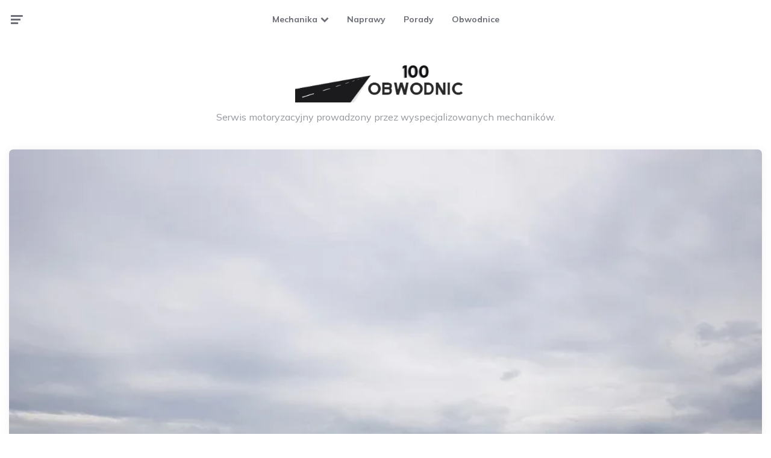

--- FILE ---
content_type: text/html; charset=utf-8
request_url: https://www.google.com/recaptcha/api2/aframe
body_size: 270
content:
<!DOCTYPE HTML><html><head><meta http-equiv="content-type" content="text/html; charset=UTF-8"></head><body><script nonce="aWA56ID6VLAHWNXfA-39Rw">/** Anti-fraud and anti-abuse applications only. See google.com/recaptcha */ try{var clients={'sodar':'https://pagead2.googlesyndication.com/pagead/sodar?'};window.addEventListener("message",function(a){try{if(a.source===window.parent){var b=JSON.parse(a.data);var c=clients[b['id']];if(c){var d=document.createElement('img');d.src=c+b['params']+'&rc='+(localStorage.getItem("rc::a")?sessionStorage.getItem("rc::b"):"");window.document.body.appendChild(d);sessionStorage.setItem("rc::e",parseInt(sessionStorage.getItem("rc::e")||0)+1);localStorage.setItem("rc::h",'1768921364795');}}}catch(b){}});window.parent.postMessage("_grecaptcha_ready", "*");}catch(b){}</script></body></html>

--- FILE ---
content_type: application/javascript
request_url: https://100obwodnic.pl/wp-content/themes/ruki/js/main.js?ver=1.0.0
body_size: 1539
content:
jQuery(document).ready(function($){

  "use strict";

/*---------------------------------------*/
/* Sticky Header Nav                     */
/*---------------------------------------*/

     var nav = $('.site-header.sticky-nav');
     var body = $('body.has-sticky-nav');
     var wrapper = $('body.custom-background .site-wrapper');
     var headerheight = $(".site-header.sticky-nav").outerHeight() + 45; // Header height + bottom/top header margin
     var logoheight = $(".site-header.sticky-nav .container").outerHeight() - 65; // 65 = primary nav height
     var scrolltop = logoheight;
     if ( $(".custom-logo").attr("data-height") > 65 ) {
      $(".custom-logo").addClass("resize-on-sticky");
     }

     if ($('.site-header.sticky-nav').hasClass('logo-below-nav') ) {
        scrolltop = 0;
        headerheight = headerheight - 30; // No top margin
      }

     if ($('.site-header.sticky-nav').hasClass('logo-split-menu') || $('.site-header.sticky-nav').hasClass('logo-left-menu') ) {
        scrolltop = 15;
      }
      // Custom header variant
     if ($('body').hasClass('has-custom-header') && ( $('.site-header').hasClass('logo-split-menu') || $('.site-header').hasClass('logo-left-menu') || $('.site-header').hasClass('logo-below-nav') ) ) {
      scrolltop = 0;
    }
    if ($('body').hasClass('has-custom-header') && $('.site-header').hasClass('logo-below-nav') ) {
      headerheight = headerheight + 15; // No top margin
    }
     if ($('body').hasClass('has-custom-header') && $('.site-header').hasClass('default') ) {
      headerheight = headerheight - 15; // No top margin
    }
    if ($('body').hasClass('has-custom-header') && ( $('.site-header').hasClass('logo-split-menu') || $('.site-header').hasClass('logo-left-menu') ) ) {
      headerheight = headerheight - 15; // No top margin
    }
    if ($('body').hasClass('has-custom-header') && $('body').hasClass('has-category-featured-background') && ( $('.site-header').hasClass('logo-split-menu') || $('.site-header').hasClass('logo-left-menu') ) ) {
      headerheight = headerheight - 45; // No top margin
    }
    if ($('body').hasClass('has-custom-header') && $('body').hasClass('has-category-featured-background') && $('.site-header').hasClass('logo-below-nav') ) {
      headerheight = headerheight; // No top margin
    }
    if ($('body').hasClass('has-custom-header') && $('body').hasClass('has-category-featured-background') && $('.site-header').hasClass('default') ) {
      headerheight = headerheight - 30;
    }

    //var boxednavpadding = logoheight; // Logo height + bottom header margin
    
    $(window).on('scroll', function () {
        if ($(this).scrollTop() > scrolltop ) {
            nav.addClass("fixed").css("margin-top", "-" + headerheight + "px" );
            body.addClass("body-fix").css("margin-top", "" + headerheight + "px" );
            $('.site-header:not(.logo-left-menu) .primary-menu-container .toggle.has-sticky-toggle-background').css("width", "");
        } else {
            nav.removeClass("fixed").css("margin-top", "" );
            body.removeClass("body-fix").css("margin-top", "" );
            wrapper.css("padding-top", "" );
        }
    });

/*---------------------------------------*/
/* Slide Menu Sidebar                    */
/*---------------------------------------*/

$(".toggle-menu span, .slide-menu .close-menu, .body-fade").on('click', function() {
        $(".mobile-navigation").toggleClass("show");
        $("html").toggleClass("inactive");
        $(".body-fade").fadeToggle(400);

        // Check for an active search form and close it
        if($('.site-header .search-form').hasClass('show-search')) {
           $(".site-header .search-form").slideToggle(300);
           $(".site-header .search-form").toggleClass("show-search");
           // Toggle the close icon
           $('li.search i.fa-search').toggle();
          $('li.search i.fa-close').toggle();
        }
});

// Expand the parent/child menu
$('.slide-menu ul.primary-nav-sidebar li.menu-item-has-children > span.expand').on('click', function(event) {
    event.preventDefault();
   $(this).next('.sub-menu').slideToggle(200);
   $(this).toggleClass("close");
});

/*---------------------------------------*/
/* Search drop down                      */
/*---------------------------------------*/

  $(".toggle-search span, .site-search i, .message-404 .toggle-search").on('click', function() {
        $(".site-search").toggleClass("show-search");
        $(".site-search").fadeToggle(300);

        // Focus the cursor on the search field when it's visible
        $(".site-search.show-search .search-field").focus();

        // Remove focus when not visible
        $('.site-search:not(.show-search) .search-field').blur();

        if($('.mobile-navigation').hasClass("show")) {
               $(".mobile-navigation").toggleClass("show");
               $(".body-fade").fadeToggle(300);
            }

});

/*---------------------------------------*/
/* ESC key close of open toggle elements */
/*---------------------------------------*/

$(document).keyup(function(e) { 
        if (e.keyCode == 27) { // esc keycode
            if($(".site-search").hasClass("show-search")) {
               $(".site-search").fadeToggle(300);
               $(".site-search").toggleClass("show-search");
            }
            if($('.mobile-navigation').hasClass("show")) {
               $(".mobile-navigation").toggleClass("show");
               $(".body-fade").fadeToggle(500);
            }
        }
    });

/*---------------------------------------*/
/* smooth scroll to top                  */
/*---------------------------------------*/
$(".backtotop").on('click', function(event){
    event.preventDefault();
    $('body,html').animate({
        scrollTop: 0 ,
        }, 500
    );
});
/*---------------------------------------*/
/* Back to Top Pop Up Link               */
/*---------------------------------------*/
// browser window scroll (in pixels) after which the "back to top" link is shown
    var offset = 1200,
        //duration of the top scrolling animation (in ms)
        scroll_top_duration = 100,
        //grab the "back to top" link
        $back_to_top = $('.goto-top');

    //hide or show the "back to top" link
    $(window).on('scroll', function(){
        ( $(this).scrollTop() > offset ) ? $back_to_top.addClass("visible") : $back_to_top.removeClass("visible");
    });
/*---------------------------------------*/
/* smooth scroll anchor links            */
/*---------------------------------------*/
$(document).on('click', 'a[href^="#comments"], a[href^="#reviews"]', function (event) {
    event.preventDefault();
    // alert("boom");

    $('html, body').animate({
        scrollTop: $($.attr(this, 'href')).offset().top
    }, 600);
});

/*---------------------------------------*/
/* Toggle comments                       */
/*---------------------------------------*/

$('.toggle-comments').on('click', function() {
   $('#comments').slideToggle(400);
   $('#comments').toggleClass("open");
   $(this).toggleClass("close");
});
// Comments anchor link open and reset toggle comments
$('.entry-comment-count a').on('click', function() {
   if (! $('#comments').hasClass("open") ) {
    $('#comments').slideToggle(400);
    $('#comments').toggleClass("open");
    $('.toggle-comments').toggleClass("close");
   }
});
$('.comments-pagination a.page-numbers').on('click', function() {
   if ($('#comments').hasClass("close") ) {
    $('#comments').slideToggle(400);
    $('#comments').toggleClass("close");
    $('.toggle-comments').toggleClass("open");
   }
});

/*---------------------------------------*/
/* Parallax iOs & Android Fix            */
/*---------------------------------------*/
$(function(){

        if (navigator.userAgent.match(/(iPod|iPhone|iPad|Android)/)) {
          $('.hero .flex-box.parallax-window').addClass('is-mobile-device');
        }
      });


/*---------------------------------------*/
/* Split menu alignment                  */
/*---------------------------------------*/

var maxWidth = 0; // Initialize to zero
var splitMenu = $('.split-menu'); // Cache to improve performance

splitMenu.each(function() { // Loop over all the elements having class example

    // Get the max width of elements and save in maxWidth variable
    maxWidth = parseFloat($(this).outerWidth()) > maxWidth ? parseFloat($(this).outerWidth()) : maxWidth;
});

$('.split-menu').css("width", "" + maxWidth + "px" ); // Set max height to all example elements

/*---------------------------------------*/
/* Add width to toggle div to align menu */
/*---------------------------------------*/

  var maxWidth = 0;
  var toggleDiv = $('.site-header:not(.logo-left-menu) .primary-menu-container .toggle');

  toggleDiv.each(function() {
     
      maxWidth = parseFloat($(this).outerWidth()) > maxWidth ? parseFloat($(this).outerWidth()) + 15 : maxWidth;

  });

  $('.site-header:not(.logo-left-menu) .primary-menu-container .toggle').css("width", "" + maxWidth + "px" );



});



